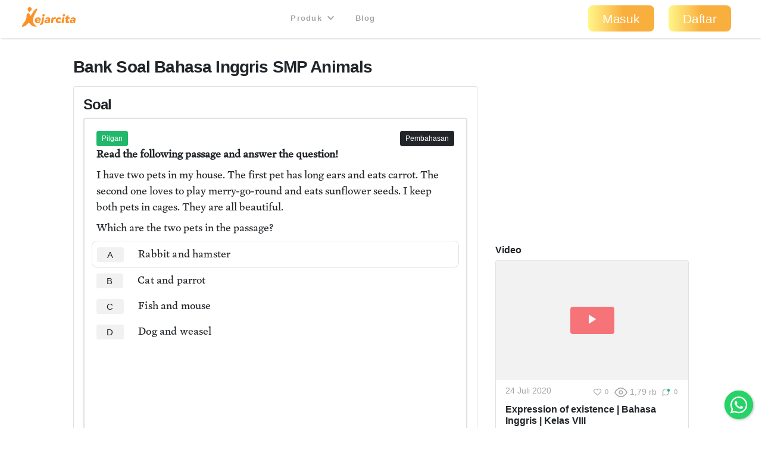

--- FILE ---
content_type: text/html; charset=utf-8
request_url: https://kejarcita.id/bank/questions/258174
body_size: 448472
content:
<!DOCTYPE html>
<html>
  <head>
    <title>kejarcita | Pendidikan Bermutu untuk Semua</title>
<meta name="description" content="Platform edutech yang menyediakan ☑️Bank latihan soal ujian online ☑️RPP merdeka belajar  ☑️Aplikasi mengajar online dan ☑️Belajar mandiri">

  <!-- Facebook Open Graph data -->
  <meta property="og:title" content="kejarcita | Pendidikan Bermutu untuk Semua" />
  <meta property="og:type" content="website" />
  <meta property="og:url" content="https://kejarcita.id/bank/questions/258174" />
  <meta property="og:image" content="https://kejarcita.id/assets/kejarcita-logo-f1eb64a79c4d97a3a5de490e87027a3ada6e3d7131d943085b2790f67dbaede1.png" />
  <meta property="og:description" content="Platform edutech yang menyediakan ☑️Bank latihan soal ujian online ☑️RPP merdeka belajar  ☑️Aplikasi mengajar online dan ☑️Belajar mandiri" />
  <meta property="og:site_name" content="kejarcita | Pendidikan Bermutu untuk Semua" />

  <!-- Twitter Card data -->
  <meta name="twitter:card" content="summary_large_image">
  <meta name="twitter:site" content="@kejarcita_id">
  <meta name="twitter:title" content="kejarcita | Pendidikan Bermutu untuk Semua">
  <meta name="twitter:description" content="Platform edutech yang menyediakan ☑️Bank latihan soal ujian online ☑️RPP merdeka belajar  ☑️Aplikasi mengajar online dan ☑️Belajar mandiri">
  <meta name="twitter:creator" content="@kejarcita_id">
  <meta name="twitter:image:src" content="https://kejarcita.id/assets/kejarcita-logo-f1eb64a79c4d97a3a5de490e87027a3ada6e3d7131d943085b2790f67dbaede1.png">

  <link rel="apple-touch-icon" sizes="180x180" href="https://kejarcita.id/assets/icons/kejarcita-apple-touch-icon-096426559a064137da96b5cc99c3d7b2fb3b7b8a31bd30d297cc240c3b8a145b.png">
  <link rel="icon" type="image/png" sizes="32x32" href="https://kejarcita.id/assets/icons/kejarcita-favicon-32x32-3a2089ae94e3a5b2134608be9de3c9d501c1c345e076ce14fa90b93bd506418f.png">
  <link rel="icon" type="image/png" sizes="16x16" href="https://kejarcita.id/assets/icons/kejarcita-favicon-16x16-57c4b2d09c29e9695e7a46c688c70eb92d0abdc007f029670b57d679b4e40ae8.png">
  <link rel="mask-icon" href="https://kejarcita.id/assets/icons/kejarcita-safari-pinned-tab-93034eed6f399abc6e6f2b59108cc59e9836bcae858830e38389ce75cd1d2e74.svg" color="#5bbad5">
  <link rel="shortcut icon" href="https://kejarcita.id/assets/icons/kejarcita-favicon-054df200fdc0436f4801619d3ae3b7afa7ff3c81d9c2dac2b79e698bd21a9d4b.ico">
  <meta name="apple-mobile-web-app-title" content="kejarcita">
  <meta name="mobile-web-app-capable" content="yes">
  <meta name="application-name" content="kejarcita">
  <link rel="manifest" href="/manifest.json" />
  <meta name="msapplication-TileColor" content="#2ecc71">
  <meta name="msapplication-config" content="https://kejarcita.id/assets/icons/kejarcita-browserconfig-187a9aa41c4e43cfd53e073429e18febea85a0391fb5757deb6a2d2d2ef14722.xml">
  <meta name="theme-color" content="#ffffff">
  <meta name="p:domain_verify" content="10d5130dd61e8c7651a9425d9975ccc2"/>

<meta name="csrf-param" content="authenticity_token" />
<meta name="csrf-token" content="tz04wWQxrKwOmYD9PVCm5B9IioqSAhdg7UZ_1nrdMcLlwrOl4AuTdc30LffxWFpET49Tf-5kun4uCbpFHbV1eA" />


<meta charset="utf-8">
<meta name="viewport" content="width=device-width, initial-scale=1, shrink-to-fit=no">

<link rel="stylesheet" href="https://kejarcita.id/assets/application-66e343e80823bd0e2473fead015fd256210a18e7eafb13ae4e6c38b55f595953.css" media="all" data-turbolinks-track="reload" />
<script src="https://kejarcita.id/assets/application-7679cbda61d9a0e0234c8f11009d399c9d29fe37d3a11b284bace46cf67b4402.js" data-turbolinks-track="reload"></script>


<script src="https://cdnjs.cloudflare.com/ajax/libs/pdf.js/2.16.105/pdf.min.js"></script>

<link rel="stylesheet" type="text/css" href="https://unpkg.com/mathlive@0.79.0/dist/mathlive-static.css">
<link rel="stylesheet" type="text/css" href="https://unpkg.com/mathlive@0.79.0/dist/mathlive-fonts.css">

  <link href="https://fonts.googleapis.com/css2?family=Montserrat:wght@500;600;700&display=swap" rel="stylesheet">

<script type="module" src="https://unpkg.com/ionicons@4.5.10-0/dist/ionicons/ionicons.esm.js"></script>
<script nomodule src="https://unpkg.com/ionicons@4.5.10-0/dist/ionicons/ionicons.js"></script>
<script src="https://apis.google.com/js/platform.js" async defer></script>
<link href="https://cdnjs.cloudflare.com/ajax/libs/font-awesome/5.15.3/css/all.min.css" rel="stylesheet">
<script src="https://cdnjs.cloudflare.com/ajax/libs/selectize.js/0.13.3/js/standalone/selectize.min.js" integrity="sha512-pF+DNRwavWMukUv/LyzDyDMn8U2uvqYQdJN0Zvilr6DDo/56xPDZdDoyPDYZRSL4aOKO/FGKXTpzDyQJ8je8Qw==" crossorigin="anonymous" referrerpolicy="no-referrer"></script>
<link rel="stylesheet" href="https://cdnjs.cloudflare.com/ajax/libs/selectize.js/0.13.3/css/selectize.bootstrap4.min.css" integrity="sha512-MMojOrCQrqLg4Iarid2YMYyZ7pzjPeXKRvhW9nZqLo6kPBBTuvNET9DBVWptAo/Q20Fy11EIHM5ig4WlIrJfQw==" crossorigin="anonymous" referrerpolicy="no-referrer" />
<link href="https://cdnjs.cloudflare.com/ajax/libs/cropperjs/1.5.13/cropper.min.css" rel="stylesheet">
<script src="https://cdnjs.cloudflare.com/ajax/libs/pdf.js/2.16.105/pdf.min.js"></script>
<script src="https://cdn.jsdelivr.net/npm/sweetalert2@11"></script>
<!-- Google Tag Manager -->
<script>(function(w,d,s,l,i){w[l]=w[l]||[];w[l].push({'gtm.start':
new Date().getTime(),event:'gtm.js'});var f=d.getElementsByTagName(s)[0],
j=d.createElement(s),dl=l!='dataLayer'?'&l='+l:'';j.async=true;j.src=
'https://www.googletagmanager.com/gtm.js?id='+i+dl;f.parentNode.insertBefore(j,f);
})(window,document,'script','dataLayer','GTM-THQCL2PG');</script>
<!-- End Google Tag Manager -->
<!-- Meta Pixel Code -->
<script>
!function(f,b,e,v,n,t,s)
{if(f.fbq)return;n=f.fbq=function(){n.callMethod?
n.callMethod.apply(n,arguments):n.queue.push(arguments)};
if(!f._fbq)f._fbq=n;n.push=n;n.loaded=!0;n.version='2.0';
n.queue=[];t=b.createElement(e);t.async=!0;
t.src=v;s=b.getElementsByTagName(e)[0];
s.parentNode.insertBefore(t,s)}(window, document,'script',
'https://connect.facebook.net/en_US/fbevents.js');
fbq('init', '3398297510439550');
fbq('track', 'PageView');
</script>
<noscript><img height="1" width="1" style="display:none"
src="https://www.facebook.com/tr?id=3398297510439550&ev=PageView&noscript=1"
/></noscript>
<!-- End Meta Pixel Code -->
<script>
  TinyMCERails.configuration.default = {
    license_key: "gpl",
    selector: ".tinymce",
    cache_suffix: "?v=6.8.6.1",
    menubar: false,
    height: 320,
    relative_urls: false,
    remove_script_host: false,
    verify_html: false,
    convert_urls: false,
    document_base_url: 'https://kejarcita.id/'
  };
</script>



  </head>

  <body id="posts-show" class="body-public">



      <nav class="navbar sticky-top navbar-expand-lg navbar-light px-0 px-md-4">
  <div class="container-fluid" style="padding-left:0;padding-right:0;">
      <ul class="navbar-brand navbar-nav d-flex justify-content-between navbar-100 align-items-center">
        <li class="nav-item" style="font-size:1.8rem;">
          <!-- <a class="nav-link px-2" href="/">
            kejarcita
          </a> -->
            <a class="nav-link" href="/" style="padding:0.3rem 0.5rem 0.7rem 0.3rem;">
              <svg xmlns="http://www.w3.org/2000/svg" viewBox="0 0 149.43 186.81" class="d-none d-md-block d-xl-none mx-auto kejarcita-logo"><title>kejarcita-icon</title><g id="Layer_2" data-name="Layer 2"><g id="Layer_1-2" data-name="Layer 1"><path d="M129.23,185.13c-16.65.32-31.12-6.54-43.26-18.88-4.44-4.51-8.94-9-13.55-13.31-5.56-5.21-8.73-5.14-14,.18-4.94,5-9.78,10-14.64,15C34,178.23,22,183.91,8.42,186.46c-6.8,1.27-9-.87-8.29-7.71.63-5.82,3.86-10.55,7-15.3,7.75-11.84,17.25-22.48,24.19-34.87C40,113,45,96.48,44.16,78.46a34.8,34.8,0,0,1,2-14.25c2.73-7,8.62-10.73,15.59-9.82C70.13,55.48,75,60.18,75.87,68c.42,3.63,0,7.34,1.12,10.91.41,1.27.59,2.73,2.05,3.19,1.75.54,2.88-.7,3.74-1.9,3.68-5.15,7.28-10.36,10.88-15.56,9-13,17.86-26.12,27-39,5.61-7.9,12.4-14.45,22.65-15.85,6.61-.9,7.12-.3,5,5.82-6.09,17.38-15.62,33.08-24.08,49.3-8.67,16.63-15.64,33.76-17.61,52.69-2.58,24.73,9,47.67,30.55,59.44,2.12,1.16,5.24,2,4.53,5.11s-4,3.11-6.6,3.29A49.51,49.51,0,0,1,129.23,185.13Z"></path><path d="M94.29,17.93a19.65,19.65,0,0,1-9,18.24c-3.67,2.36-6.77,3.28-8.75,7.54a5.13,5.13,0,0,1-4.65,3l-2.33,0a5.93,5.93,0,0,1-6-5.87V39.71a8.31,8.31,0,0,0-2.5-5.92A19.64,19.64,0,1,1,94.29,17.93Z"></path></g></g></svg>

              <svg xmlns="http://www.w3.org/2000/svg" viewBox="0 0 521.28 191.82" class="d-md-none d-xl-block mx-auto kejarcita-logo"><title>kejarcita-logo</title><g id="Layer_2" data-name="Layer 2"><g id="Layer_1-2" data-name="Layer 1"><path d="M130.06,190.34c-17.53.12-32-6.8-44.12-19.12-4.44-4.51-8.93-9-13.54-13.31-5.54-5.19-8.7-5.12-14,.21-5.06,5.08-10,10.28-15,15.4-9.65,9.88-21.57,15.42-35,17.94-6.82,1.28-9-.8-8.31-7.66.58-5.65,3.56-10.35,6.69-14.86,5.4-7.8,11-15.47,16.56-23.15,13.7-18.86,21.82-39.52,20.78-63.23a32.8,32.8,0,0,1,2.18-13.71c2.68-6.72,8.58-10.32,15.34-9.49C70,60.39,75,65.12,75.86,72.89c.45,3.79,0,7.68,1.23,11.39s2.81,4.15,5.54,1.17a34,34,0,0,0,2.66-3.62q16.29-23.65,32.56-47.32c4.37-6.36,9.2-12.26,15.72-16.57a38.7,38.7,0,0,1,4.24-2.62c2.91-1.42,6.17-2.57,8.94-.3,2.95,2.41,1.86,5.79.72,8.77-4.5,11.85-10.71,22.88-16.73,34-9,16.54-17.9,33.08-22,51.69-4.82,21.92-2.9,42.4,12.5,60.07a56.2,56.2,0,0,0,16.93,13c1.92,1,4.25,2.06,3.57,4.71-.61,2.43-3,2.95-5.22,3S132.21,190.34,130.06,190.34Z"></path><path d="M93.89,17.93a19.62,19.62,0,0,1-9,18.24c-3.67,2.36-6.78,3.28-8.75,7.54a5.16,5.16,0,0,1-4.66,3l-2.32,0a5.92,5.92,0,0,1-6-5.87V39.71a8.28,8.28,0,0,0-2.51-5.92A19.64,19.64,0,1,1,93.89,17.93Z"></path><path d="M182.12,126.6c-.77,5.27-2.64,6-6.15,6H142.61c-.33,6.91,4.83,10.64,11.85,10.64a17.74,17.74,0,0,0,11.2-3.84c3.07-2.19,4.71-1.53,5.92,0l3.51,4.61c1.87,2.31.88,3.84-.88,5.71-5.37,5.37-13.6,7.57-22.05,7.57-16.46,0-28.21-10.43-28.21-26a30.67,30.67,0,0,1,16.79-27.54,35.06,35.06,0,0,1,16.68-4.17C174.32,99.61,184.42,111.35,182.12,126.6ZM163.68,122a10,10,0,0,0-2-5.92,7.67,7.67,0,0,0-6.36-3A11.16,11.16,0,0,0,148,116a14.84,14.84,0,0,0-3.52,6Z"></path><path d="M177.61,174l-2.41-6.91c-1.1-3,.11-5.6,3.29-7.14,7.24-4,7.79-6.25,10-18.43l6.36-35.89a6.09,6.09,0,0,1,6.15-5.16h9.65c3.19,0,4.83,1.87,4.28,5.16l-6.69,37.2c-3.4,18.55-6.26,25.35-23.71,33C181.23,177.3,178.71,177,177.61,174Zm19.86-92.4a13.24,13.24,0,0,1,13.28-13.17A10.59,10.59,0,0,1,221.18,79,13.23,13.23,0,0,1,207.79,92,10.47,10.47,0,0,1,197.47,81.61Z"></path><path d="M273.74,123.31l-4.83,27.44a6,6,0,0,1-6.25,5.15h-3.84c-3.08,0-4.72-1.64-4.28-4.17l.33-1.75c-5.27,4.39-11.86,7.35-18.44,7.35-11.41,0-19.21-6.47-19.21-15.91,0-12.18,10.54-20.3,26.23-20.3a35,35,0,0,1,12,2.19l.44-1.65a6.38,6.38,0,0,0-1.2-5.81c-1.32-1.43-3.74-2.09-6.7-2.09a25.08,25.08,0,0,0-12.07,3c-2.63,1.31-4.83,1-6-2.09l-1-2.74c-1.54-3.62,0-5.6,2.63-7a46.08,46.08,0,0,1,20.3-5.26c7.14,0,14.38,1.75,18.66,6.58C273.63,110,275.17,115.52,273.74,123.31ZM254,134.5a20.88,20.88,0,0,0-8.67-2.19c-5.38,0-9.11,2.52-9.11,6.8,0,3.51,2.74,6.15,7,6.15,5.16,0,9.55-3.73,10-6.15Z"></path><path d="M330.69,105.64l-3.95,8.78c-1.54,3.51-3.73,3.73-5.27,3.07a18.31,18.31,0,0,0-5.92-1.2,10.69,10.69,0,0,0-6.92,2.3c-2.19,1.65-3.18,4.06-3.84,7.13l-4.39,25a5.87,5.87,0,0,1-6.14,5.15h-9.55c-3.18,0-4.83-1.86-4.28-5.15l8-45.11a6,6,0,0,1,6.15-5.16h6.14c3.08,0,4.72,1.87,4.17,5.16l-.44,2.31a24.51,24.51,0,0,1,5.93-5.27,18.29,18.29,0,0,1,10.21-3.07,25.59,25.59,0,0,1,8,1.2C330.25,101.47,332.12,102.46,330.69,105.64Z"></path><path d="M328.16,130.77A30,30,0,0,1,339.47,107,34,34,0,0,1,361,99.61c9,0,17,4,21,9.1,1.75,2.31,1.1,3.85-1,5.71l-6.69,5.49c-1.65,1.31-3.3,1.86-5.71-.22a12.28,12.28,0,0,0-8.34-3.18,12,12,0,0,0-8.67,3.51,14,14,0,0,0-3.73,9.65c0,6.48,3.95,10.87,10.42,10.87a13.89,13.89,0,0,0,8-2.52c3-2.2,4.72-1.65,5.93,0l4.61,6c1.87,2.42,1,3.95-.88,5.82-5.16,4.83-11.41,7.46-20.63,7.46C339.58,157.33,328.16,146.47,328.16,130.77Z"></path><path d="M384.79,150.75l8-45.11a5.85,5.85,0,0,1,6-5.16h9.77c3.07,0,4.72,1.87,4.06,5.16l-8,45.11a5.7,5.7,0,0,1-6,5.15H389C385.77,155.9,384.13,154,384.79,150.75Zm10.42-69.14a13.24,13.24,0,0,1,13.28-13.17A10.59,10.59,0,0,1,418.92,79,13.23,13.23,0,0,1,405.53,92,10.47,10.47,0,0,1,395.21,81.61Z"></path><path d="M464.23,105.64l-.76,4.06a5.89,5.89,0,0,1-6.15,5.16h-10.2l-3.3,18.66c-1,5,1.21,7,4.39,7a10,10,0,0,0,4.61-1.54c3-1.75,4.06-.44,4.61,1.65l1.87,7.68c.76,2.63-1.32,3.95-3.08,5-3.73,2.52-10.31,4-15.47,4-11,0-19.75-6.26-17-21.62l3.73-20.85h-4.61c-3.29,0-4.94-1.87-4.28-5.16l.66-4.06a6,6,0,0,1,6.15-5.16h4.72L432.3,88c.66-3.18,2.74-4.5,6.15-5.15L448,81.06c3.51-.55,4.83,2,4.28,5.16l-2.52,14.26h10.31C463.14,100.48,464.89,102.35,464.23,105.64Z"></path><path d="M520.75,123.31l-4.83,27.44a6,6,0,0,1-6.26,5.15h-3.84c-3.07,0-4.72-1.64-4.28-4.17l.33-1.75c-5.27,4.39-11.85,7.35-18.44,7.35-11.41,0-19.2-6.47-19.2-15.91,0-12.18,10.54-20.3,26.23-20.3a35,35,0,0,1,12,2.19l.44-1.65a6.35,6.35,0,0,0-1.21-5.81c-1.32-1.43-3.73-2.09-6.69-2.09a25.08,25.08,0,0,0-12.07,3c-2.64,1.31-4.83,1-6-2.09l-1-2.74c-1.53-3.62,0-5.6,2.64-7a46,46,0,0,1,20.3-5.26c7.13,0,14.37,1.75,18.65,6.58C520.64,110,522.17,115.52,520.75,123.31ZM501,134.5a20.79,20.79,0,0,0-8.67-2.19c-5.37,0-9.1,2.52-9.1,6.8,0,3.51,2.74,6.15,7,6.15,5.16,0,9.55-3.73,10-6.15Z"></path></g></g></svg>

            </a>
        </li>



      </ul>

    <button class="navbar-toggler" type="button" data-toggle="collapse" data-target="#navbarSupportedContent" aria-controls="navbarSupportedContent" aria-expanded="false" aria-label="Toggle navigation">
      <span class="navbar-toggler-icon"></span>
    </button>

    <div class="collapse navbar-collapse" id="navbarSupportedContent">
    <ul class="navbar-nav mx-auto text-center">

        <li class="nav-item px-1">
          <div class="dropdown">
            <button class="btn btn-link dropdown-toggle mb-4 mb-md-1 text-capitalize text-muted " type="button" data-toggle="dropdown" aria-expanded="false" style= "font-size:0.8rem">
              Produk
              <i class="fas fa-chevron-down ml-1"></i>
            </button>
            <div class="dropdown-menu" style="z-index: 9999 !important;">
              <a class="dropdown-item " href="/gurucita">Pelatihan</a>
              <a class="dropdown-item " href="/lms">Learning Management System</a>
              <a class="dropdown-item " href="/citaliterasi">CitaLiterasi</a>
              <a class="dropdown-item " href="/path">P.A.T.H</a>
              <a class="dropdown-item " href="/tka">Kejar TKA</a>
            </div>
          </div>
        </li>
        <li class="nav-item px-1">
          <a class="btn btn-link mb-4 mb-md-1 text-capitalize text-muted" target="_blank" href="https://blog.kejarcita.id">Blog</a>
        </li>

      </ul>
      <ul class="navbar-nav pb-2 pb-md-0">
            <li class="nav-item text-center px-1">
              <a class="btn btn-lg px-4 mb-4 mb-md-1 rounded-pill text-capitalize" href="/users/sign_in">Masuk</a>
            </li>
            <li class="nav-item text-center px-1 mr-md-3">
            <a class="btn btn-lg px-4 mb-4 mb-md-1 rounded-pill text-capitalize" href="/users/sign_up">Daftar</a>
            </li>
      </ul>
    </div>
  </div>
  </nav>


      <div class="row no-gutters" style="position:relative;">

          <main role="main" class="col-xl-10 offset-xl-1 py-3">
            <div class="p-3 px-3" id="post-container" data-id="258174">

  






<h1 class="h3 mb-3">
  Bank Soal
  Bahasa Inggris
  SMP
  Animals

</h1>

<div class="row">

    <div class="col-md-8">
      <div class="card p-3">
        <h2 class="h4">
          Soal
        </h2>

  <div class="card mb-2 border-thick">

      <div class="row card-body">
      <div class="col-6 d-none">
      </div>

      <div class="col-6 text-left">
          <span class="badge badge-status badge-success">
            Pilgan
          </span>

        <div id="post-actions-258174" class="d-inline-block my-1">

        </div>

      </div>

        <div class="col-6 text-right">
            <span class="badge badge-status text-white btn-dark" data-toggle="collapse" type="button" data-target="#post-explanation-258174" aria-expanded="false" aria-controls="#post-explanation-258174">
              Pembahasan
            </span>
        </div>


      <div class="message-box col-12">


            <div class="post-description-full disable-user-select">
                    <p><strong>Read the following passage and answer the question!</strong></p><p>I have two pets in my house. The first pet has long ears and eats carrot. The second one loves to play merry-go-round and eats sunflower seeds. I keep both pets in cages. They are all beautiful.</p><p>Which are the two pets in the passage?</p>
            </div>

              <div id="post-alternatives" class="post-alternatives-full mb-2">
                    <div class="mb-3">
                          <div class="media p-2 border rounded" style="margin-left:-0.5rem;margin-right:-0.5rem;">
                            <h5 class="mb-0 mr-2 text-weight-normal">
                                <a rel="nofollow" class="alternative btn btn-sm font-weight-normal mr-3 px-3 py-1 btn-light" data-id="1122614" data-remote="true" data-method="post" href="/bank/questions/258174/parts/1122614/select">A</a>
                            </h5>
                            <div class="media-body disable-user-select">
                                  <p>Rabbit and hamster</p>
                            </div>
                          </div>
                          <div class="media p-2" style="margin-left:-0.5rem;margin-right:-0.5rem;">
                            <h5 class="mb-0 mr-2 text-weight-normal">
                                <a rel="nofollow" class="alternative btn btn-sm font-weight-normal mr-3 px-3 py-1 btn-light" data-id="1122615" data-remote="true" data-method="post" href="/bank/questions/258174/parts/1122615/select">B</a>
                            </h5>
                            <div class="media-body disable-user-select">
                                  <p>Cat and parrot</p>
                            </div>
                          </div>
                          <div class="media p-2" style="margin-left:-0.5rem;margin-right:-0.5rem;">
                            <h5 class="mb-0 mr-2 text-weight-normal">
                                <a rel="nofollow" class="alternative btn btn-sm font-weight-normal mr-3 px-3 py-1 btn-light" data-id="1122616" data-remote="true" data-method="post" href="/bank/questions/258174/parts/1122616/select">C</a>
                            </h5>
                            <div class="media-body disable-user-select">
                                  <p>Fish and mouse</p>
                            </div>
                          </div>
                          <div class="media p-2" style="margin-left:-0.5rem;margin-right:-0.5rem;">
                            <h5 class="mb-0 mr-2 text-weight-normal">
                                <a rel="nofollow" class="alternative btn btn-sm font-weight-normal mr-3 px-3 py-1 btn-light" data-id="1122617" data-remote="true" data-method="post" href="/bank/questions/258174/parts/1122617/select">D</a>
                            </h5>
                            <div class="media-body disable-user-select">
                                  <p>Dog and weasel</p>
                            </div>
                          </div>
                    </div>



                <!-- Fill-in-Blank Question Type -->

                  <div class="m-3">
                      <!-- Quiz Question Banner -->
                      <script async src="https://pagead2.googlesyndication.com/pagead/js/adsbygoogle.js"></script>
                      <ins class="adsbygoogle"
                            style="display:inline-block;width:100%;height:90px"
                            data-ad-client="ca-pub-4875339972925852"
                            data-ad-slot="6892933992"></ins>
                      <script>
                            (adsbygoogle = window.adsbygoogle || []).push({});
                      </script>
                  </div>

                  <div class="post-explanation-full mt-3 collapse" id="post-explanation-258174">
                        <div class="card mb-3">
                          <div class="card-body">
                            <h6 class="card-title text-uppercase">Pembahasan:</h6>
                            <div class="post-explanation">
                              <p>Jika diterjemahkan, bacaan dan pertanyaannya menjadi berbunyi seperti ini dalam bahasa Indonesianya:</p><p><em>Aku punya dua hewan piaraan di rumahku. Hewan piaraan yang pertama bertelinga panjang dan makan wortel. Yang kedua suka bermain komidi putar dan makan biji bunga matahari. Aku menaruh kedua hewan piaraan dalam kerangkeng. Mereka semua cantik. </em></p><p><em>Apa dua hewan yang dimaksud pada bacaan?</em></p><p>Pilihan jawaban diterjemahkan sebagai berikut:</p><ul><li><em>Kelinci dan hamster </em>("<em>Rabbit and hamster</em>")</li><li><em>Kucing dan burung kakatua </em>("<em>Cat and parrot</em>")</li><li><em>Ikan dan tikus </em>("<em>Fish and mouse</em>")</li><li><em>Anjing dan rubah </em>("<em>Dog and weasel</em>")</li></ul><p>Dari pilihan jawaban yang ada, setidaknya kita dapat yakin salah satu "<em>pets</em>" ("hewan piaraan") adalah hamster. Hamster adalah yang, "<em>loves to play merry-go-round and eats sunflower seeds</em>" ("suka bermain komidi putar dan makan biji bunga matahari").</p><p>Satu lagi hewan piaraan memiliki ciri, "<em>has long ears and eats carrot</em>" ("bertelinga panjang dan makan wortel"). Ini adalah kelinci ("<em>rabbit</em>").</p><p>Karena itu, jawaban yang benar untuk menjawab soal ini adalah kelinci dan hamster (<strong>rabbit and hamster</strong>).</p>
                            </div>
                          </div>
                        </div>
                  </div>
                    <script>
                      $('#post-explanation-258174').on('shown.bs.collapse', (event) => {
                        $([document.documentElement, document.body]).animate({
                          scrollTop: $(event.target).offset().top - $('.navbar').outerHeight()
                        }, 500);
                      });
                    </script>
              </div>
      </div>

      <div class="col-12">
        <div class="mb-3 topic-list">
        </div>


      </div>
    </div>
    </div>
  </div><!-- card -->

  </div>
  <div class="col-md-4">
    <div class="mb-3">
        <script async src="https://pagead2.googlesyndication.com/pagead/js/adsbygoogle.js"></script>
        <!-- Quiz Question Vertical Banner -->
        <ins class="adsbygoogle"
            style="display:block"
            data-ad-client="ca-pub-4875339972925852"
            data-ad-slot="5960899427"
            data-ad-format="auto"
            data-full-width-responsive="true"></ins>
        <script>
            (adsbygoogle = window.adsbygoogle || []).push({});
        </script>
    </div>
        <div class="mb-3">
          <h6>Video</h6>
            <div class="custom-card h-100">
  <div
    class="custom-card-header"
  >
        <a data-remote="true" href="/materials/102574">          <div
            class="card-img-top bg-img loading-box"
            style="background-image: url('https://img.youtube.com/vi/waGeKWm8hFk/hqdefault.jpg')"
          >
          </div>
</a>
      <div class="card-img-top-action">
          <a class="btn btn-danger px-4 py-1 m-0 align-middle" data-remote="true" href="/materials/102574">
            <ion-icon name="ios-play" class="h4 mb-0 pt-1"></ion-icon>
</a>      </div>
  </div>
  <div class="custom-card-body">
    <div class="custom-card-body-header">
      <div class="small text-muted">
        24 Juli 2020
      </div>
      <div id="buttons-102574" class="d-flex align-items-start justify-content-end">
        <div class="w-100 h-100 loading-box"></div>
      </div>
      <script>
        $.ajax({
          url: '/materials/102574/buttons',
          timeout: 5000,
          success: (html) => $('#buttons-102574').html(html),
          error: () => $('#buttons-102574').empty()
        });
      </script>
    </div>
    <h6>
        Expression of existence | Bahasa Inggris | Kelas VIII
    </h6>
  </div>
</div>

        </div>
        <div class="mb-3" >
          <div class="border-primary rounded p-2">
            <a href="/premium#student">
              <span class="badge badge-primary">&#x2714;</span> Ingin tanya tutor?
              <img class="d-inline-block" style="width:20px;height:20px" src="https://kejarcita.id/assets/crown-jewel-5ba7c91e5e214e5bc64e243020f061ca7da1702383aa6cb4436fe1defdcbbe04.png" />
            </a><br>
            <a href="/qna/questions">
              <span class="badge badge-primary">&#x2714;</span> Cek sampel tanya jawab
            </a><br>
          </div>
        </div>

        <div class="mb-3">
          <h6>Rangkuman</h6>
            <div class="custom-card h-100">
  <div
    class="custom-card-header"
      data-toggle="tooltip"
      data-placement="top"
      title="Upgrade Premium untuk melihat materi premium"
  >
                <div
            class="card-img-top bg-img loading-box"
            style="background-image: url('https://kejarcita.id/assets/document-3ba27b4f440a47b29a7111bea366fdf63521cbcd1371dbb145ec73f1eb9097c6.png')"
          >
          </div>

      <img class="card-top-right-icon" src="https://kejarcita.id/assets/crown-jewel-5ba7c91e5e214e5bc64e243020f061ca7da1702383aa6cb4436fe1defdcbbe04.png" />
  </div>
  <div class="custom-card-body">
    <div class="custom-card-body-header">
      <div class="small text-muted">
        14 Oktober 2020
      </div>
      <div id="buttons-148521" class="d-flex align-items-start justify-content-end">
        <div class="w-100 h-100 loading-box"></div>
      </div>
      <script>
        $.ajax({
          url: '/materials/148521/buttons',
          timeout: 5000,
          success: (html) => $('#buttons-148521').html(html),
          error: () => $('#buttons-148521').empty()
        });
      </script>
    </div>
    <h6>
        Bab 2 | Singular &amp; Plural Nouns | Bahasa Inggris | Kelas 7
    </h6>
  </div>
</div>

        </div>
    <div class="mb-3">
      <h6>Selengkapnya</h6>
      <a class="see-materials-btn btn btn-primary w-100" href="/materials">
            <div class="see-materials-text">
              Lihat Semua Rangkuman dan Materi
            </div>
            <img class="kids" src="https://kejarcita.id/assets/quizzes/flying-kids-87218618b8b9ceb4ee20d270036226b92d0069217beeb36299a1d8d3c9092d27.png" />
            <img class="kids-bg" src="https://kejarcita.id/assets/quizzes/flying-kids-bg-82835f55daf4e1f01eb5ba7a1452700be839b638bb6be4ba4480a94a2a072494.png" />
            <img class="arrow-right" src="https://kejarcita.id/assets/quizzes/arrow-right-6eabf14b802a16b13ad826513b4d1b38f49f1cd2009611907bc6a94f3cbf2df5.png" />
</a>    </div>
  </div>
</div>





<div class="row my-3">
  <div class="col-md-6 mb-3">
    <div class="bg-primary-light p-3 text-center border-primary rounded h-100">
      <h4>Siswa</h4>
      <p>Ingin latihan soal, nonton, atau unduh materi belajar lebih banyak?</p>
      <a class="btn btn-primary" href="/users/sign_up">Buat Akun Gratis</a>
    </div>
  </div>
  <div class="col-md-6 mb-3">
    <div class="bg-success-light p-3 text-center border-success rounded h-100">
      <h4>Guru</h4>
      <p>Ingin akses bank soal, nonton, atau unduh materi belajar lebih banyak?</p>
      <a class="btn btn-success" href="/users/sign_up">Buat Akun Gratis</a>
    </div>
  </div>
</div>


<div class="m-3">
    <!-- Quiz Question Banner -->
    <script async src="https://pagead2.googlesyndication.com/pagead/js/adsbygoogle.js"></script>
    <ins class="adsbygoogle"
          style="display:inline-block;width:100%;height:90px"
          data-ad-client="ca-pub-4875339972925852"
          data-ad-slot="6892933992"></ins>
    <script>
          (adsbygoogle = window.adsbygoogle || []).push({});
    </script>
</div>



<h2 class="h4 mb-3">Soal Populer Hari Ini</h1>

<div class="row mb-3">
  <div class="col-md-8">
      <div class="popular-posts-list">
                  <div class="card w-100 mb-3">
          <div class="card-body">
            <p>Ayah membawa 4 keranjang jeruk yang masing-masing berisi 50 buah. Jeruk tersebut akan dibagikan kepada 3 orang tetangga dengan jumlah masing-masing 35 buah, 60 buah dan 70 buah. Sisa jeruk ayah adalah ... buah</p>
            <div class="topic-list">
                <span class="badge badge-danger">
                  Matematika
                </span>
              <span class="badge badge-dark">
                <span class="translation_missing" title="translation missing: id.shared.popular_quizzes.level">Level</span> 6
              </span>
                <span class="badge badge-success">Bilangan</span>
                <span class="badge badge-info">Operasi Hitung Bilangan Bulat dan Pecahan</span>
              <span class="badge badge-secondary">Operasi Hitung Bilangan Bulat</span>
            </div>
          </div>
          <div class="card-footer bg-primary-light text-right">
            <a class="btn p-0 text-primary text-capitalize" role="button" href="/quiz/questions/253393">Lihat selengkapnya</a>
          </div>
        </div>
        <div class="card w-100 mb-3">
          <div class="card-body">
            <p><strong>Choose the right picture.</strong></p><p><img src="https://image.freepik.com/free-vector/three-children-are-discussing-school-assignment_146168-30.jpg" alt="Premium Vector | Three children are discussing a school assignment." width="311"></p><p>Tom went to the Samarinda by plane.</p><p>Merry visited her grandparents by bus.</p><p>Louis went traveling by train.</p><p>Tom, Merry, and Louis didn't use ... as their transportation.</p>
            <div class="topic-list">
                <span class="badge badge-danger">
                  Bahasa Inggris
                </span>
              <span class="badge badge-dark">
                <span class="translation_missing" title="translation missing: id.shared.popular_quizzes.level">Level</span> 6
              </span>
                <span class="badge badge-success">Bahasa Inggris</span>
                <span class="badge badge-info">Past Holidays</span>
              <span class="badge badge-secondary">Vocabulary: Places for Holidays and Vehicles</span>
            </div>
          </div>
          <div class="card-footer bg-primary-light text-right">
            <a class="btn p-0 text-primary text-capitalize" role="button" href="/quiz/questions/257230">Lihat selengkapnya</a>
          </div>
        </div>
        <div class="card w-100 mb-3">
          <div class="card-body">
            <p class="ql-align-justify"><span style="color: black;">Negara yang </span><strong style="color: black;"><em>tidak</em></strong><span style="color: black;"> termasuk kubu Sekutu adalah ….</span></p>
            <div class="topic-list">
                <span class="badge badge-danger">
                  Bahasa Indonesia
                </span>
              <span class="badge badge-dark">
                <span class="translation_missing" title="translation missing: id.shared.popular_quizzes.level">Level</span> 6
              </span>
                <span class="badge badge-success">Membaca</span>
                <span class="badge badge-info">Buku Sejarah</span>
              <span class="badge badge-secondary">Menggali Informasi (5W+1H)</span>
            </div>
          </div>
          <div class="card-footer bg-primary-light text-right">
            <a class="btn p-0 text-primary text-capitalize" role="button" href="/quiz/questions/275598">Lihat selengkapnya</a>
          </div>
        </div>
          <div class="m-3">
              <!-- Quiz Question Banner -->
              <script async src="https://pagead2.googlesyndication.com/pagead/js/adsbygoogle.js"></script>
              <ins class="adsbygoogle"
                    style="display:inline-block;width:100%;height:90px"
                    data-ad-client="ca-pub-4875339972925852"
                    data-ad-slot="6892933992"></ins>
              <script>
                    (adsbygoogle = window.adsbygoogle || []).push({});
              </script>
          </div>
        <div class="card w-100 mb-3">
          <div class="card-body">
            <p>Prisma segitiga ABC.DEF mempunyai tinggi 20 cm. Jika segitiga tersebut mempunyai alas 18 cm dan tinggi 15 cm, maka volume prisma ABC.DEF adalah ... cm<sup>3</sup></p>
            <div class="topic-list">
                <span class="badge badge-danger">
                  Matematika
                </span>
              <span class="badge badge-dark">
                <span class="translation_missing" title="translation missing: id.shared.popular_quizzes.level">Level</span> 6
              </span>
                <span class="badge badge-success">Geometri</span>
                <span class="badge badge-info">Bangun Ruang</span>
              <span class="badge badge-secondary">Volume dan Luas Permukaan Bangun Ruang</span>
            </div>
          </div>
          <div class="card-footer bg-primary-light text-right">
            <a class="btn p-0 text-primary text-capitalize" role="button" href="/quiz/questions/253549">Lihat selengkapnya</a>
          </div>
        </div>
        <div class="card w-100 mb-3">
          <div class="card-body">
            <p><img src="[data-uri]" width="446" style=""></p>
<p>Ibu membeli sebuah caping dari pasar. Caping tersebut berbentuk kerucut tanpa alas seperti gambar di atas. Luas permukaan caping tersebut adalah ... cm<sup>2 </sup>( Gunakan <span class="ql-formula" data-value="\pi">﻿<span contenteditable="false"><span class="katex"><span class="katex-html" aria-hidden="true"><span class="base"><span class="strut" style="height: 0.43056em; vertical-align: 0em;"></span><span class="mord mathdefault" style="margin-right: 0.03588em;">π</span></span></span></span></span>﻿</span> = 3,14 )</p>
            <div class="topic-list">
                <span class="badge badge-danger">
                  Matematika
                </span>
              <span class="badge badge-dark">
                <span class="translation_missing" title="translation missing: id.shared.popular_quizzes.level">Level</span> 6
              </span>
                <span class="badge badge-success">Geometri</span>
                <span class="badge badge-info">Bangun Ruang</span>
              <span class="badge badge-secondary">Volume dan Luas Permukaan Bangun Ruang</span>
            </div>
          </div>
          <div class="card-footer bg-primary-light text-right">
            <a class="btn p-0 text-primary text-capitalize" role="button" href="/quiz/questions/301250">Lihat selengkapnya</a>
          </div>
        </div>
        <div class="card w-100 mb-3">
          <div class="card-body">
            <p>Hasil dari <span class="ql-formula" data-value="-7\times12" contenteditable="false"><span class="katex"><span class="katex-html" aria-hidden="true"><span class="base"><span class="strut" style="height: 0.72777em; vertical-align: -0.08333em;"></span><span class="mord">−</span><span class="mord">7</span><span class="mspace" style="margin-right: 0.222222em;"></span><span class="mbin">×</span><span class="mspace" style="margin-right: 0.222222em;"></span></span><span class="base"><span class="strut" style="height: 0.64444em; vertical-align: 0em;"></span><span class="mord">1</span><span class="mord">2</span></span></span></span></span> berupa ...</p>
            <div class="topic-list">
                <span class="badge badge-danger">
                  Matematika
                </span>
              <span class="badge badge-dark">
                <span class="translation_missing" title="translation missing: id.shared.popular_quizzes.level">Level</span> 6
              </span>
                <span class="badge badge-success">Bilangan</span>
                <span class="badge badge-info">Operasi Hitung Bilangan Bulat dan Pecahan</span>
              <span class="badge badge-secondary">Operasi Hitung Bilangan Bulat</span>
            </div>
          </div>
          <div class="card-footer bg-primary-light text-right">
            <a class="btn p-0 text-primary text-capitalize" role="button" href="/quiz/questions/253438">Lihat selengkapnya</a>
          </div>
        </div>
          <div class="m-3">
              <!-- Quiz Question Banner -->
              <script async src="https://pagead2.googlesyndication.com/pagead/js/adsbygoogle.js"></script>
              <ins class="adsbygoogle"
                    style="display:inline-block;width:100%;height:90px"
                    data-ad-client="ca-pub-4875339972925852"
                    data-ad-slot="6892933992"></ins>
              <script>
                    (adsbygoogle = window.adsbygoogle || []).push({});
              </script>
          </div>
        <div class="card w-100 mb-3">
          <div class="card-body">
            <p>Berikut ini adalah kemampuan yang harus dimiliki seorang dalang, <strong><em>kecuali</em></strong> ….</p>
            <div class="topic-list">
                <span class="badge badge-danger">
                  Bahasa Indonesia
                </span>
              <span class="badge badge-dark">
                <span class="translation_missing" title="translation missing: id.shared.popular_quizzes.level">Level</span> 6
              </span>
                <span class="badge badge-success">Menulis</span>
                <span class="badge badge-info">Teks Laporan Hasil Pengamatan</span>
              <span class="badge badge-secondary">Menyajikan Informasi</span>
            </div>
          </div>
          <div class="card-footer bg-primary-light text-right">
            <a class="btn p-0 text-primary text-capitalize" role="button" href="/quiz/questions/275356">Lihat selengkapnya</a>
          </div>
        </div>
        <div class="card w-100 mb-3">
          <div class="card-body">
            <p>Seorang peternak memiliki ayam buras 150 ekor. Setiap ekor ayam menghasilkan telur rata-rata 6 butir per minggu. Telur yang rusak ada 25 butir dan tidak dapat dijual. Harga setiap butir telur Rp1.300,00. Hasil penjualan telur selama seminggu adalah ...</p>
          </div>
          <div class="card-footer bg-primary-light text-right">
            <a class="btn p-0 text-primary text-capitalize" role="button" href="/quiz/questions/301230">Lihat selengkapnya</a>
          </div>
        </div>
        <div class="card w-100 mb-3">
          <div class="card-body">
            <ol><li>Pendahuluan</li><li>Kop instansi</li><li>Isi</li><li>Penutup</li></ol><p>Yang merupakan kerangka pidato adalah ....</p>
            <div class="topic-list">
                <span class="badge badge-danger">
                  Bahasa Indonesia
                </span>
              <span class="badge badge-dark">
                <span class="translation_missing" title="translation missing: id.shared.popular_quizzes.level">Level</span> 6
              </span>
                <span class="badge badge-success">Membaca</span>
                <span class="badge badge-info">Teks Pidato</span>
              <span class="badge badge-secondary">Menulis Teks Pidato</span>
            </div>
          </div>
          <div class="card-footer bg-primary-light text-right">
            <a class="btn p-0 text-primary text-capitalize" role="button" href="/quiz/questions/275102">Lihat selengkapnya</a>
          </div>
        </div>
          <div class="m-3">
              <!-- Quiz Question Banner -->
              <script async src="https://pagead2.googlesyndication.com/pagead/js/adsbygoogle.js"></script>
              <ins class="adsbygoogle"
                    style="display:inline-block;width:100%;height:90px"
                    data-ad-client="ca-pub-4875339972925852"
                    data-ad-slot="6892933992"></ins>
              <script>
                    (adsbygoogle = window.adsbygoogle || []).push({});
              </script>
          </div>
        <div class="card w-100 mb-3">
          <div class="card-body">
            <p>Perhatikan ciri-ciri pubertas berikut!</p><ol><li>Tumbuh rambut kumis</li><li>Tumbuh jakun</li><li>Suara menjadi lebih berat</li></ol><p>Ciri-ciri di atas dialami oleh ....</p>
            <div class="topic-list">
                <span class="badge badge-danger">
                  IPA
                </span>
              <span class="badge badge-dark">
                <span class="translation_missing" title="translation missing: id.shared.popular_quizzes.level">Level</span> 6
              </span>
                <span class="badge badge-success">Biologi</span>
                <span class="badge badge-info">Perkembangbiakan Makhluk Hidup</span>
              <span class="badge badge-secondary">Pubertas pada Manusia</span>
            </div>
          </div>
          <div class="card-footer bg-primary-light text-right">
            <a class="btn p-0 text-primary text-capitalize" role="button" href="/quiz/questions/262190">Lihat selengkapnya</a>
          </div>
        </div>


      </div>
  </div>
  <div class="col-md-4">
    <div class="mb-3" >
      <div class="border-primary rounded p-2">
        <a href="/premium#student">
          <span class="badge badge-primary">&#x2714;</span> Ingin soal latihan HOTS?
          <img class="d-inline-block" style="width:20px;height:20px" src="https://kejarcita.id/assets/crown-jewel-5ba7c91e5e214e5bc64e243020f061ca7da1702383aa6cb4436fe1defdcbbe04.png" />
        </a><br>
        <a href="/hots">
          <span class="badge badge-primary">&#x2714;</span> Cek sampel soal HOTS?
</a>      </div>
    </div>

    <div class="mb-3">
        <script async src="https://pagead2.googlesyndication.com/pagead/js/adsbygoogle.js"></script>
        <!-- Quiz Question Vertical Banner -->
        <ins class="adsbygoogle"
            style="display:block"
            data-ad-client="ca-pub-4875339972925852"
            data-ad-slot="5960899427"
            data-ad-format="auto"
            data-full-width-responsive="true"></ins>
        <script>
            (adsbygoogle = window.adsbygoogle || []).push({});
        </script>
    </div>
  </div>
</div>

<section class="mb-3">
  <div class="row">
    <div class="col-md-6 mb-3">
      <div class="d-flex p-4 justify-content-between border-primary rounded bg-primary-light">
        <h4>Cek Contoh Kuis Online</h4>
        <a class="btn btn-primary" href="/latihan-soal">Kejar Kuis</a>
      </div>
    </div>
    <div class="col-md-6 mb-3">
      <div class="d-flex p-4 justify-content-between border-success rounded bg-success-light">
        <h4>Cek Contoh Bank Soal</h4>
        <a class="btn btn-success" href="/bank/questions">Kejar Soal</a>
      </div>
    </div>
  </div>
</section>

<!-- Close normal mode conditional -->

<script>
    $(function () {
    $('[data-toggle="tooltip"]').tooltip();
  });
</script>

</div>


          </main>

          <footer role="footer" class="w-100 py-2">
              <section class="py-4 border-top">
    <div class="container">
      <div class="row">
        <div class="col-6 col-sm-3">
          <a class="mb-4 d-inline-block" href="/">
            <img class="d-inline-block kejarcita-footer" src="https://kejarcita.id/assets/kejarcita-logo-f1eb64a79c4d97a3a5de490e87027a3ada6e3d7131d943085b2790f67dbaede1.png" />
          </a>
          <p class="text-white mb-5 text-justify" style="line-height: 1.9rem;">
            Menyediakan akses ke pendidikan berkualitas melalui pelatihan warga sekolah dengan topik-topik terkini dan support system untuk mendukung kegiatan belajar mengajar di sekolah.
          </p>

          <div class="d-none d-sm-inline-block d-md-inline-block d-lg-inline-block d-xl-inline-block" >
            <h6 class="text-primary mb-0">
              <span class="font-weight-normal text-primary">&copy; 2018-2026 PT Nota Kejar Cita</span>
              <br/>
            </h6>
            <br />
              <p class="text-left mb-0" >
                <a target="_blank" title="Instagram" class="text-muted" href="https://www.instagram.com/kejarcita.id/"><ion-icon name='logo-instagram' size='large'></ion-icon></a>
                <a target="_blank" title="Facebook" class="text-muted ml-3" href="https://www.facebook.com/Kejarcita-166367377429697/"><ion-icon name='logo-facebook' size='large'></ion-icon></a>
                <a target="_blank" title="Youtube" class="text-muted ml-3" href="https://www.youtube.com/channel/UCc7f6ktPyVQfakWoG7gO34Q"><ion-icon name='logo-youtube' size='large'></ion-icon></a>
                <a target="_blank" class="text-muted ml-3" href="https://api.whatsapp.com/send?phone=6281973888808&amp;text=Halo, saya ada pertanyaan terkait kejarcita.id."><ion-icon name='logo-whatsapp' size='large'></ion-icon></a>
                <a target="_blank" class="text-muted ml-3" href="http://t.me/kejarcitauntukguru"><ion-icon name='paper-plane' size='large'></ion-icon></a>
              </p>

            <h5 class="my-3 text-white">Download App</h5>
            <a href="https://play.google.com/store/apps/details?id=com.kejarcita">
              <img class="w-100 mb-3" src="https://kejarcita.id/assets/google_play-ed1322c6bc89f0807a688aec3754c6a2ae387a4938abe698c5dc24ec830ae662.png" />
            </a>
            <a href="https://apps.apple.com/id/app/kejarcita/id1532648767">
              <img class="w-100 mb-3" src="https://kejarcita.id/assets/ios-13530ecb59bdbbe5b7b59a9d562623f77e65f124b3ef8c3380cc182e97e3d305.png" />
            </a>
          </div>
        </div>
        <div class="col-6 col-sm-3">
          <h5 class="text-primary mt-2 mb-3 mt-sm-3">Layanan</h5>
          <ul class="list-unstyled">
            <div class="py-2">
              <span>
                <a class="text-white font-weight-bold" href="/premium#institution">Sekolah</a>
              </span>
            </div>
            <li class="py-2">
              <a class="d-flex align-items-center text-white" href="/gurucita">Pelatihan Warga Sekolah</a>
            </li>
            <li class="py-2">
              <a class="d-flex align-items-center text-white" href="/lms">Learning Management System</a>
            </li>
            <li class="py-2">
              <a class="d-flex align-items-center text-white" href="/citaliterasi">CitaLiterasi</a>
            </li>
            <li class="py-2">
              <a class="d-flex align-items-center text-white" href="/path">P.A.T.H</a>
            </li>

            <div class="py-2">
              <span class="text-white font-weight-bold">Guru</span>
            </div>
            <li class="py-2">
              <a class="d-flex align-items-center text-white" href="/rpp">Kejar RPP</a>
            </li>
            <li class="py-2">
              <a class="d-flex align-items-center text-white" href="/modul_ajar">Kejar Modul Ajar</a>
            </li>
              <li class="py-2">
                <a class="text-white" href="/premium#teacher">Paket Ngajar</a>
              </li>

            <div class="py-2">
              <span class="text-white font-weight-bold">Siswa</span>
            </div>
            <li class="py-2">
              <a class="d-flex align-items-center text-white" href="/latihan-soal">Kejar Kuis</a>
            </li>
            <li class="py-2">
              <a class="d-flex align-items-center text-white" href="/latihan-soal-akm">Kejar Kuis AKM</a>
            </li>
              <li class="py-2">
                <a class="text-white" href="/premium#student">Paket Belajar</a>
              </li>
          </ul>
        </div>
        <div class="col-6 col-sm-2">
          <h5 class="text-primary mt-2 mb-3 mt-sm-3">Sumber Referensi</h5>
          <ul class="list-unstyled">
            <li class="py-2">
              <a class="text-white" href="/bank/questions">Kejar Soal</a>
            </li>
            <li class="py-2">
              <a class="text-white" href="/tka">Kejar TKA</a>
            </li>
            <li class="py-2">
              <a class="text-white" href="/akm">Kejar AKM</a>
            </li>
            <li class="py-2">
              <a class="text-white" href="/hots">Kejar HOTS</a>
            </li>
            <li class="py-2">
              <a class="text-white" href="/materials">Kejar Media</a>
            </li>
          </ul>
          <h5 class="text-primary mt-2 mb-3 mt-sm-3">Komunitas Gurucita</h5>
          <ul class="list-unstyled">
            <li class="py-2">
              <a class="d-flex align-items-center text-white" href="/books">Kejar Publikasi</a>
            </li>
            <li class="py-2">
              <a class="text-white" href="/event">Kejar Event</a>
            </li>
            <li class="py-2">
              <a class="text-white" href="/surveys">Kejar Survei</a>
            </li>
          </ul>
        </div>
        <div class="col-6 col-sm-2">
          <h5 class="text-primary mt-2 mb-3 mt-sm-3">Tentang Kami</h5>
          <ul class="list-unstyled">
            <li class="py-2">
              <a class="text-white" href="/about">Profil Perusahaan</a>
            </li>
            <li class="py-2">
              <a class="text-white" href="/collaboration">Kolaborasi Sosial</a>
            </li>
            <li class="py-2">
              <a class="text-white" href="/why-us">Mengenal Kami</a>
            </li>
            <li class="py-2">
              <a class="text-white" href="/team">Tim Kami</a>
            </li>
            <li class="py-2">
              <a class="text-white" href="https://blog.kejarcita.id">Blog</a>
            </li>
            <li class="py-2">
              <a class="text-white" href="/career">Karir</a>
            </li>
          </ul>
        </div>
        <div class="col-6 col-sm-2">
          <h5 class="text-primary mt-2 mb-3 mt-sm-3">Lain-Lain</h5>
          <ul class="list-unstyled mb-5">
            <li class="py-2">
              <a class="text-white" href="/term">Ketentuan</a>
            </li>
            <li class="py-2">
              <a class="text-white" href="/privacy">Privasi</a>
            </li>
            <li class="py-2">
              <a class="text-white" href="/policy">Pengembalian Dana</a>
            </li>
            <li class="py-2">
              <a class="text-white" data-remote="true" href="https://kejarcita.id/contact/new">Kontak Kami</a>
            </li>
          </ul>
        </div>
        <div class="col-6 col-sm-3 d-sm-none d-md-none d-lg-none d-xl-none d-xxl-none">
          <h6 class="text-primary mb-0">
            <span class="font-weight-normal text-primary">&copy; 2018-2026 PT Nota Kejar Cita</span>
            <br/>
          </h6>
          <br />
            <p class="text-left mb-0" >
              <a target="_blank" title="Instagram" class="text-muted" href="https://www.instagram.com/kejarcita.id/"><ion-icon name='logo-instagram' size='large'></ion-icon></a>
              <a target="_blank" title="Facebook" class="text-muted ml-3" href="https://www.facebook.com/Kejarcita-166367377429697/"><ion-icon name='logo-facebook' size='large'></ion-icon></a>
              <a target="_blank" title="Youtube" class="text-muted ml-3" href="https://www.youtube.com/channel/UCc7f6ktPyVQfakWoG7gO34Q"><ion-icon name='logo-youtube' size='large'></ion-icon></a>
              <a target="_blank" class="text-muted ml-3" href="https://api.whatsapp.com/send?phone=6281973888808&amp;text=Halo, saya ada pertanyaan terkait kejarcita.id."><ion-icon name='logo-whatsapp' size='large'></ion-icon></a>
              <a target="_blank" class="text-muted ml-3" href="http://t.me/kejarcitauntukguru"><ion-icon name='paper-plane' size='large'></ion-icon></a>
            </p>
          <h5 class="my-3 text-white">Download App</h5>
          <a href="https://play.google.com/store/apps/details?id=com.kejarcita">
            <img class="w-100 mb-3" src="https://kejarcita.id/assets/google_play-ed1322c6bc89f0807a688aec3754c6a2ae387a4938abe698c5dc24ec830ae662.png" />
          </a>
          <a href="https://apps.apple.com/id/app/kejarcita/id1532648767">
            <img class="w-100 mb-3" src="https://kejarcita.id/assets/ios-13530ecb59bdbbe5b7b59a9d562623f77e65f124b3ef8c3380cc182e97e3d305.png" />
          </a>
        </div>
      </div>
    </div>
  </section>


          </footer>
      </div>

    <div id="wa-message"></div>
    <div id="modal-window" class="modal hide" role="dialog" aria-labelledby="myModal" aria-hidden="true" tabindex="-1" data-backdrop="static">
  <div class="modal-dialog modal-xl" role="document">
    <div class="modal-content" style="height:95vh;overflow-y:scroll;margin-top:5rem">
    </div>
  </div>
</div>

<div id="assessment" class="modal hide" role="dialog" aria-labelledby="myModal" aria-hidden="true" tabindex="-1" data-backdrop="static">
  <div class="modal-dialog modal-dialog-centered modal-md" role="document">
    <div class="modal-content" style="width:100vh;">
    </div>
  </div>
</div>

<div class="modal fade" id="embed-modal" tabindex="-1" role="dialog" aria-labelledby="embed-modal-title" aria-hidden="true">
  <div class="modal-dialog modal-dialog-centered" role="document">
    <div class="modal-content">
      <div class="modal-header">
        <h5 class="modal-title" id="embed-modal-title">Pilih Embed</h5>
        <button type="button" class="close" data-dismiss="modal" aria-label="Tutup">
          <span aria-hidden="true"><ion-icon name="ios-close"></ion-icon></span>
        </button>
      </div>
      <div class="modal-body">
        <fieldset class="mb-3">
          <label for="embed-title" class="sr-only">Cari judul</label>
          <input type="text" name="embed-title" id="embed-title" placeholder="Cari judul..." class="form-control w-100" />
        </fieldset>
        <fieldset class="mb-3">
          <label for="embed-query" class="sr-only">Cari judul</label>
          <input type="text" name="embed-query" id="embed-query" placeholder="Cari tagar..." data-role="tagsinput" class="form-control w-100" />
        </fieldset>
        <div class="info text-center m-3 d-none"></div>
        <ul id="embed-post-list" class="list-group"></ul>
      </div>
      <div class="modal-footer d-none">
        <nav aria-label="Page navigation">
          <ul class="pagination" id="embed-pagination"></ul>
        </nav>
      </div>
    </div>
  </div>
</div>

<div class="modal fade" id="sign-up-pop-up-1" tabindex="-1" role="dialog" aria-labelledby="sign-up-pop-up-title" aria-hidden="true" data-backdrop="static">
  <div class="modal-dialog modal-dialog-centered" style="max-width:500px" role="document">
    <div class="modal-content" style="position:relative;">
      <div class="modal-body text-center" style="padding:0">
        <button type="button" class="close px-2" data-dismiss="modal" style="position:absolute;top:0;right:0" aria-label="Tutup">
          <span style="font-size:2.5em" class="text-dark" aria-hidden="true">&times;</span>
        </button>
        <button type="button" class="px-2 btn btn-sm btn-primary webinar-button" style="position:absolute;bottom:0;right:0">
           <a href="https://kejarcita.id/event?role=teacher" target='_blank' class="text-white" style="text-decoration: none"><span>Lihat Semua Event >></span></a>
        </button>
          <img class="img-fluid w-100" style="max-width:100%;height:auto" src="https://assets.kejarcita.id/0c820fw4eaxazmrga7evae0yeysv" />
      </div>
        <div class="modal-footer bg-white py-0">
            <small><a target="_blank" href="https://bit.ly/Survei7GerakanKAIH">Survei 7 Gerakan KAIH</a></small>
        </div>
    </div>
  </div>
</div>

<!--
<div class="modal fade" id="sign-up-pop-up-1" tabindex="-1" role="dialog" aria-labelledby="sign-up-pop-up-title" aria-hidden="true" >
  <div class="modal-dialog modal-dialog-centered sign-up-modal" role="document">
    <div class="modal-content" style="position:relative">
      <div class="modal-body text-center" style="padding:0">
        <button type="button" class="close" data-dismiss="modal" style="position:absolute;top:0;right:0" aria-label="Tutup">
          <span style="font-size:2.5em" class="text-primary" aria-hidden="true">&times;</span>
        </button>
        <div class="d-flex justify-content-between text-left">
          <div class="p-5" style="padding-top:100px !important">
            <h2 class="text-uppercase">Yuk daftar untuk latihan dan akses bank soal gratis</h2>
            <p>Bisa dapat apa saja dengan mendaftar?</p>
            <p>Puluhan ribu soal gratis</p>
            <p>Kirim kuis online dan print pdf untuk guru</p>
            <p>Rapor performa kuis siswa</p>
            <a class="btn btn-primary my-2" style="font-size:1em" href="/users/sign_up">Buat Akun Gratis</a>
          </div>
          <div>
          </div>
        </div>
      </div>
    </div>
  </div>
</div>
-->



<div class="modal fade" id="sign-up-pop-up-2" tabindex="-1" role="dialog" aria-labelledby="sign-up-pop-up-title" aria-hidden="true" >
  <div class="modal-dialog modal-dialog-centered sign-up-modal" role="document">
    <div class="modal-content" style="position:relative">
      <div class="modal-body text-center" style="padding:0">
        <button type="button" class="close" data-dismiss="modal" style="position:absolute;top:0;right:0" aria-label="Tutup">
          <span style="font-size:2.5em" class="text-dark" aria-hidden="true">&times;</span>
        </button>
        <div class="d-flex justify-content-between align-items-center">
          <img style="height:300px" class="d-none d-md-block" src="https://kejarcita.id/assets/registration-left-d8251a9ca3acde6b72082a6f5933bc33bd558f59fa8eec4bb285110c5f9f060d.png" />
          <div class="text-center">
            <h2>Ayo daftar untuk mengakses lebih lanjut! <br /> Temukan puluhan ribu soal gratis setelah mendaftar!</h2>
            <div class="row">
              <div class="col-md-6 text-right">
                <a class="btn btn-primary" style="font-size:1.2em" href="/users/sign_up">Daftar</a>
              </div>
              <div class="col-md-6 text-left">
                <a class="btn btn-dark" style="font-size:1.2em" href="/users/sign_in">Masuk</a>
              </div>
            </div>
          </div>
          <img style="height:300px" class="d-none d-md-block" src="https://kejarcita.id/assets/registration-right-dea41061ea1b29b414a9ea4f51af72c972a864970131c593d3d8d89a4641070f.png" />
        </div>
      </div>
    </div>
  </div>
</div>

<div class="modal fade" id="ad-pop-up" tabindex="-1" role="dialog" aria-labelledby="modal-share-title" aria-hidden="true">
  <div class="modal-dialog modal-dialog-centered sign-up-modal" role="document">
    <div class="modal-content">
      <div class="modal-header">
        <button type="button" class="close" data-dismiss="modal" aria-label="Tutup">
          <span aria-hidden="true">&times;</span>
        </button>
      </div>
      <div class="modal-body" style="height:150px">
        <div class="row my-2">
          <div class="col-12 text-center">
            <script async src="https://pagead2.googlesyndication.com/pagead/js/adsbygoogle.js"></script>
            <!-- Topics Top Banner -->
            <ins class="adsbygoogle"
                  style="width:700px;height:100px"
                  data-ad-client="ca-pub-4875339972925852"
                  data-ad-slot="8187502663"></ins>
            <script>
                  (adsbygoogle = window.adsbygoogle || []).push({});
            </script>
          </div>
        </div>
      </div>
    </div>
  </div>
</div>

<div class="modal fade" id="quiz-print-modal" tabindex="-1" role="dialog" aria-labelledby="quiz-print-modal-title" aria-hidden="true">
  <div class="modal-dialog modal-dialog-centered" role="document">
    <form class="modal-content" method="get" target="_blank" action="">
      <div class="modal-header">
        <h5 class="modal-title" id="quiz-print-modal-title">
          Cetak Kuis
        </h5>
        <button type="button" class="close" data-dismiss="modal" aria-label="Close">
          <span aria-hidden="true">&times;</span>
        </button>
      </div>
      <div class="modal-body">
        <div id="quiz-print-modal-details" class="mb-3"></div>
        <div class="form-group">
          <label class="mr-sm-2" for="font_size"><span class="translation_missing" title="translation missing: id.layouts.modal.print_font_size">Print Font Size</span>:</label>
          <select name="font_size" id="font_size" class="custom-select"><option value="14">S</option>
<option value="17">M</option>
<option value="20">L</option></select>
        </div>
        <div class="form-check form-check-inline">
          <input type="checkbox" name="ref_answer" id="ref_answer" value="1" class="form-check-input" />
          <label class="form-check-label" for="ref_answer">Kunci Jawaban</label>
        </div>
        <div class="form-check form-check-inline">
          <input type="checkbox" name="explanation" id="explanation" value="1" class="form-check-input" />
          <label class="form-check-label" for="explanation">Pembahasan</label>
        </div>
        <div class="form-check form-check-inline">
          <input type="checkbox" name="column" id="column" value="1" class="form-check-input" />
          <label class="form-check-label" for="column">Buat 1 Kolom</label>
        </div>
      </div>
      <div class="modal-footer">
        <button type="submit" class="btn btn-primary">Cetak</button>
      </div>
    </form>
  </div>
</div>



<div class="modal fade" id="modal-share" tabindex="-1" role="dialog" aria-labelledby="modal-share-title" aria-hidden="true">
  <div class="modal-dialog modal-dialog-centered" role="document">
    <div class="modal-content">
      <div class="modal-header">
        <h5 class="modal-title" id="modal-share-title">Bagikan</h5>
        <button type="button" class="close" data-dismiss="modal" aria-label="Tutup">
          <span aria-hidden="true">&times;</span>
        </button>
      </div>
      <div class="modal-body">
      </div>
      <div class="modal-footer">
        <button type="button" class="btn btn-secondary" data-dismiss="modal">Tutup</button>
      </div>
    </div> </div>
</div>

<div id="session-modal" class="modal hide fade" role="dialog" aria-labelledby="myModal" aria-hidden="true" tabindex="-1" data-backdrop="static">
  <img style="position:fixed;left:50%;margin-left:-520px" src="https://kejarcita.id/assets/modal-afb1db99065a554b1c94bc750e54becc59030e1c32cf5a26aca31e616665ac24.png" />
  <div class="modal-dialog" role="document" style="max-width:480px">
    <div class="modal-content">
    </div>
  </div>
</div>


<div class="modal hide fade" id="feedback-modal" role="dialog" tabindex="-1" aria-labelledby="feedbackLabel" aria-hidden="true" data-backdrop="static">
  <div class="modal-dialog" role="document" >
    <div class="modal-content">
    </div>
  </div>
</div>

<div id="bulletin-modal" class="modal hide fade" role="dialog" aria-labelledby="myModal" aria-hidden="true" tabindex="-1" data-backdrop="static">
  <div class="modal-dialog modal-xl" role="document">
    <div class="modal-content" style="height:95vh;overflow-y:scroll;">
      <button type="button" class="close text-right position-relative" style="z-index:2;padding:20px;" data-dismiss="modal" aria-label="Tutup">
        <span aria-hidden="true">&times;</span>
      </button>
      <div class="modal-body">
      </div>
    </div>
  </div>
</div>

<div class="modal fade" id="modal-lg">
  <div class="modal-dialog modal-lg">
    <div class="modal-content">
    </div>
  </div>
</div>




    <!-- Interactive Recommendation Modal -->
    <!-- Modal untuk Rekomendasi Materi Interaktif -->
<div class="modal fade" id="interactiveRecommendationModal" tabindex="-1" role="dialog" aria-labelledby="interactiveRecommendationModalLabel" aria-hidden="true" data-keyboard="false" data-backdrop="static">
  <div class="modal-dialog modal-dialog-centered modal-lg" role="document">
    <div class="modal-content">
      <div class="modal-header">
        <h5 class="modal-title" id="interactiveRecommendationModalLabel">
          <i class="fas fa-layer-group mr-2"></i>
          Materi Interaktif Lainnya
        </h5>
        <button type="button" class="close" data-dismiss="modal" aria-label="Close">
          <span aria-hidden="true">&times;</span>
        </button>
      </div>
      <div class="modal-body">
        <!-- Loading State -->
        <div id="recommendation-loading" class="text-center py-5">
          <div class="spinner-border text-primary" role="status">
            <span class="sr-only">Loading...</span>
          </div>
          <p class="mt-3 text-muted">Memuat rekomendasi materi...</p>
        </div>

        <!-- Empty State -->
        <div id="recommendation-empty" class="text-center py-5 d-none">
          <i class="fas fa-box-open fa-3x text-muted mb-3"></i>
          <p class="text-muted">Belum ada materi interaktif lain untuk mata pelajaran ini.</p>
        </div>

        <!-- Error State -->
        <div id="recommendation-error" class="text-center py-5 d-none">
          <i class="fas fa-exclamation-circle fa-3x text-danger mb-3"></i>
          <p class="text-danger">Terjadi kesalahan saat memuat rekomendasi.</p>
          <button class="btn btn-sm btn-outline-primary" onclick="retryLoadRecommendations()">
            <i class="fas fa-redo mr-1"></i> Coba Lagi
          </button>
        </div>

        <!-- Recommendations Grid -->
        <div id="recommendation-grid" class="row d-none">
          <!-- Cards will be dynamically inserted here -->
        </div>
      </div>
      <div class="modal-footer">
        <button type="button" class="btn btn-secondary" data-dismiss="modal">
          <i class="fas fa-times mr-1"></i> Tutup
        </button>
      </div>
    </div>
  </div>
</div>

<script>
(function() {
  'use strict';

  // Prevent double initialization when Turbolinks reloads the page
  if (window.interactiveRecommendationModalInitialized) {
    console.log('✓ Interactive recommendation modal already initialized, skipping...');
    return;
  }
  window.interactiveRecommendationModalInitialized = true;

  // Private variables (scoped to this IIFE, not polluting global scope)
  let currentPostId = null;
  let recommendationRetryCount = 0;
  const MAX_RETRIES = 3;

  /**
   * Show the interactive recommendation modal and fetch related posts
   * @param {number} postId - The current post ID
   */
  window.showInteractiveRecommendationModal = function(postId) {
    if (!postId) {
      console.error('Post ID is required');
      return;
    }

    currentPostId = postId;
    recommendationRetryCount = 0;

    // Reset modal states
    document.getElementById('recommendation-loading').classList.remove('d-none');
    document.getElementById('recommendation-empty').classList.add('d-none');
    document.getElementById('recommendation-error').classList.add('d-none');
    document.getElementById('recommendation-grid').classList.add('d-none');
    document.getElementById('recommendation-grid').innerHTML = '';

    // Show modal using Bootstrap
    const modal = document.getElementById('interactiveRecommendationModal');
    if (typeof $ !== 'undefined' && $.fn.modal) {
      $('#interactiveRecommendationModal').modal('show');
    }

    // Fetch recommendations
    loadRelatedInteractives(postId);
  };

  /**
   * Fetch related interactive posts from API
   */
  function loadRelatedInteractives(postId) {
    const url = `/materials/${postId}/related_interactives`;

    fetch(url, {
      method: 'GET',
      headers: {
        'Content-Type': 'application/json',
        'X-CSRF-Token': document.querySelector('meta[name="csrf-token"]')?.getAttribute('content')
      },
      credentials: 'same-origin'
    })
    .then(response => {

      if (!response.ok) {
        throw new Error(`HTTP error! status: ${response.status}`);
      }
      return response.json();
    })
    .then(data => {
      // Hide loading
      document.getElementById('recommendation-loading').classList.add('d-none');

      if (data.success && data.data && data.data.length > 0) {
        renderRecommendationCards(data.data, data.current_subject);
      } else {
        console.warn('⚠️ [Parent Window] No related posts found');
        console.warn('⚠️ [Parent Window] Message:', data.message);
        showEmptyState();
      }
    })
    .catch(error => {
      console.error('❌ [Parent Window] Error loading recommendations:', error);
      recommendationRetryCount++;

      if (recommendationRetryCount < MAX_RETRIES) {
        // Retry after a delay
        console.log('🔄 [Parent Window] Retrying... (' + recommendationRetryCount + '/' + MAX_RETRIES + ')');
        setTimeout(() => {
          loadRelatedInteractives(postId);
        }, 1000);
      } else {
        console.error('❌ [Parent Window] Max retries reached, showing error state');
        showErrorState();
      }
    });
  }

  /**
   * Render recommendation cards
   */
  function renderRecommendationCards(posts, subjectName) {
    const grid = document.getElementById('recommendation-grid');
    grid.innerHTML = '';

    posts.forEach(post => {
      const cardCol = document.createElement('div');
      cardCol.className = 'col-md-6 col-lg-4 mb-3';

      const thumbnailSrc = post.thumbnail_url || 'https://via.placeholder.com/300x200?text=No+Image';

      cardCol.innerHTML = `
        <div class="card interactive-recommendation-card h-100">
          <div class="card-img-top-wrapper">
            <img src="${thumbnailSrc}"
                 class="card-img-top"
                 alt="${post.title}"
                 onerror="this.src='https://via.placeholder.com/300x200?text=No+Image'">
          </div>
          <div class="card-body">
            <h6 class="card-title text-truncate" title="${post.title}">${post.title}</h6>
            <p class="card-text small text-muted mb-2">
              <i class="fas fa-book mr-1"></i>${post.subject || '-'}
            </p>
          </div>
          <div class="card-footer bg-white border-top-0">
            <a href="${post.url}" class="btn btn-primary btn-block btn-sm" onclick="hideInteractiveRecommendationModal()">
              <i class="fas fa-play-circle mr-1"></i> Buka Materi
            </a>
          </div>
        </div>
      `;

      grid.appendChild(cardCol);
    });

    // Show grid
    grid.classList.remove('d-none');
  }

  /**
   * Show empty state
   */
  function showEmptyState() {
    document.getElementById('recommendation-loading').classList.add('d-none');
    document.getElementById('recommendation-error').classList.add('d-none');
    document.getElementById('recommendation-empty').classList.remove('d-none');
    document.getElementById('recommendation-grid').classList.add('d-none');
  }

  /**
   * Show error state
   */
  function showErrorState() {
    document.getElementById('recommendation-loading').classList.add('d-none');
    document.getElementById('recommendation-empty').classList.add('d-none');
    document.getElementById('recommendation-error').classList.remove('d-none');
    document.getElementById('recommendation-grid').classList.add('d-none');
  }

  /**
   * Retry loading recommendations
   */
  window.retryLoadRecommendations = function() {
    if (currentPostId) {
      recommendationRetryCount = 0;
      document.getElementById('recommendation-error').classList.add('d-none');
      document.getElementById('recommendation-loading').classList.remove('d-none');
      loadRelatedInteractives(currentPostId);
    }
  };

  /**
   * Hide the modal
   */
  window.hideInteractiveRecommendationModal = function() {
    if (typeof $ !== 'undefined' && $.fn.modal) {
      $('#interactiveRecommendationModal').modal('hide');
    }
  };

  console.log('✓ Interactive recommendation modal initialized successfully');
})();
</script>

<style>
  .interactive-recommendation-card {
    transition: transform 0.2s ease, box-shadow 0.2s ease;
    border: 1px solid #dee2e6;
  }

  .interactive-recommendation-card:hover {
    transform: translateY(-4px);
    box-shadow: 0 4px 12px rgba(0, 0, 0, 0.15);
  }

  .card-img-top-wrapper {
    position: relative;
    padding-top: 56.25%; /* 16:9 aspect ratio */
    overflow: hidden;
    background-color: #f8f9fa;
  }

  .card-img-top-wrapper .card-img-top {
    position: absolute;
    top: 0;
    left: 0;
    width: 100%;
    height: 100%;
    object-fit: cover;
  }

  #interactiveRecommendationModal .modal-header {
    background-color: #f8f9fa;
    border-bottom: 2px solid #dee2e6;
  }

  #interactiveRecommendationModal .modal-title {
    color: #2c5282;
    font-weight: 600;
  }

  /* Responsive adjustments */
  @media (max-width: 576px) {
    .interactive-recommendation-card {
      margin-bottom: 1rem;
    }

    #recommendation-grid .col-md-6,
    #recommendation-grid .col-lg-4 {
      flex: 0 0 100%;
      max-width: 100%;
    }
  }
</style>


      <!-- Google Tag Manager (noscript) -->
  <noscript><iframe src="https://www.googletagmanager.com/ns.html?id=GTM-THQCL2PG"
  height="0" width="0" style="display:none;visibility:hidden"></iframe></noscript>
  <!-- End Google Tag Manager (noscript) -->
    <script data-ad-client="ca-pub-4875339972925852" async src="https://pagead2.googlesyndication.com/pagead/js/adsbygoogle.js"></script>
    <script src="https://apis.google.com/js/platform.js" async defer></script>

  <script src="https://unpkg.com/@popperjs/core@2"></script>
  <script src="https://unpkg.com/tippy.js@6"></script>
<script src="https://cdnjs.cloudflare.com/ajax/libs/cropperjs/1.5.13/cropper.min.js"></script>
<script src="https://cdnjs.cloudflare.com/ajax/libs/leader-line/1.0.7/leader-line.min.js"></script>
<script src="https://cdnjs.cloudflare.com/ajax/libs/Sortable/1.15.0/Sortable.min.js"></script>
<script>
  (() => {
    let tippyObserver;

    function addTooltip(element) {
      if (element._tippy) return;

      const tooltip = tippy(element, {
        content: element.title,
        placement: element.dataset.placement || 'top'
      });

      if (tooltip) element.removeAttribute('title');
    }

    function removeTooltip(element) {
      if (element._tippy) element._tippy.destroy();
    }

    $(document).on("turbolinks:before-cache", () => {
      $('[data-toggle="tooltip"]').each((_, element) => removeTooltip(element));
    });

    $(document).on('turbolinks:load.tippy', () => {
      $('[data-toggle="tooltip"]').each((_, element) => addTooltip(element));

      tippyObserver = new MutationObserver((mutationList) => {
        for (const mutation of mutationList) {
          if (mutation.type === 'childList') {
            if (mutation.addedNodes.length > 0)
              mutation.addedNodes.forEach((node) => {
                $(node).find('[data-toggle="tooltip"]').each((_, element) => addTooltip(element));
              });

            if (mutation.removedNodes.length > 0)
              mutation.removedNodes.forEach((node) => {
                $(node).find('[data-toggle="tooltip"]').each((_, element) => removeTooltip(element));
              });
          }
        }
      });

      tippyObserver.observe(document.body, {
        childList: true,
        subtree: true
      });
    });

    $(document).on('turbolinks:before-render', () => {
      $(document).off('turbolinks:load.tippy');
      if (tippyObserver instanceof MutationObserver) tippyObserver.disconnect();
    });
  })();
</script>

  <script>
    var times = {},
        interval;

    function padded(n) {
      if (n < 0) return '';
      return ('00' + n.toString()).slice(-2);
    }

    function clear() {
      clearInterval(interval);
    }

    function count() {
      var now = moment.utc();
      $.map(times, function(time, index) {
        var distance = time.diff(now),
            h = Math.floor((distance % (1000 * 60 * 60 * 24)) / (1000 * 60 * 60)),
            m = Math.floor((distance % (1000 * 60 * 60)) / (1000 * 60)),
            s = Math.floor((distance % (1000 * 60)) / 1000);
        if (distance <= 0) {
          $('#post-timestamp-' + index).html('--:--:--');
          delete(times[index]);
            reload();
        } else {
          $('#post-timestamp-' + index).html(padded(h) + ':' + padded(m) + ':' + padded(s));
        }
      });
    }

    $(document).on('turbolinks:load', function() {
      if ($('[data-countdown]').length) {
        $('[data-countdown]').each(function(index) {
          var id = $(this).attr('id').split('-')[2];
          times[id] = moment.utc($(this).attr('data-countdown'));
        });
        interval = setInterval(count, 1000);
        $(document).on('turbolinks:before-visit', clear);
      }


      setTimeout(() => showSignUpPopUpIfRequired(
        'Ayo daftar untuk mengakses 200.000+ soal latihan dari berbagai jenjang dan mapel, serta banyak lagi materi belajar lainnya.'
      ), 5000);
    });

    $('.post-description-full').on('click', () => {showSignUpPopUp('Ayo daftar untuk mengakses lebih lanjut!',"sign-up-pop-up-2")});

    $('#modal-window').on('hide.bs.modal', () => {
      let youtubeEmbed = $('#youtube-iframe');

      if (youtubeEmbed)
        youtubeEmbed.attr('src', '');
    });
  </script>





  <script>
    $(document).on('turbolinks:load', function () {
      $('div#wa-message').empty();
      $('div#wa-message').floatingWhatsApp({
        phone: "6281973888808",
        message: "Halo, saya ada pertanyaan terkait kejarcita.id",
        position: 'right',
        size: '48px',
        zIndex: '1000'
      });
    });
  </script>



  <script defer src="https://static.cloudflareinsights.com/beacon.min.js/vcd15cbe7772f49c399c6a5babf22c1241717689176015" integrity="sha512-ZpsOmlRQV6y907TI0dKBHq9Md29nnaEIPlkf84rnaERnq6zvWvPUqr2ft8M1aS28oN72PdrCzSjY4U6VaAw1EQ==" data-cf-beacon='{"version":"2024.11.0","token":"54a4b8def6e14283a306a2d17a9f42ba","r":1,"server_timing":{"name":{"cfCacheStatus":true,"cfEdge":true,"cfExtPri":true,"cfL4":true,"cfOrigin":true,"cfSpeedBrain":true},"location_startswith":null}}' crossorigin="anonymous"></script>
</body>
</html>


--- FILE ---
content_type: text/html; charset=utf-8
request_url: https://kejarcita.id/materials/102574/buttons
body_size: -9
content:
<div class="share-buttons d-inline-flex flex-wrap align-items-center justify-content-start text-muted">
        <span class="fav-102574">
          <a class="btn btn-sm" title="Jadikan favorit" data-remote="true" rel="nofollow" data-method="post" href="/posts/102574/toggle_favorite">
            <i class="icon-heart-outline text-muted"></i>
            <small>0</small>
</a>        </span>

      <span>
        <i class="icon-eye-outline"></i>
        <small id="vc-102574">1,79 rb</small>
      </span>




      <span>
        <a class="btn btn-sm" data-remote="true" href="/materials/102574">
          <i class="icon-bubble-outline"></i>
          <span class="dot dot-small dot-comment dot-success"></span>
          <small>0</small>
</a>      </span>







</div>


--- FILE ---
content_type: text/html; charset=utf-8
request_url: https://www.google.com/recaptcha/api2/aframe
body_size: 270
content:
<!DOCTYPE HTML><html><head><meta http-equiv="content-type" content="text/html; charset=UTF-8"></head><body><script nonce="gX3Qb7JAUCAhTwZkJ_YYGw">/** Anti-fraud and anti-abuse applications only. See google.com/recaptcha */ try{var clients={'sodar':'https://pagead2.googlesyndication.com/pagead/sodar?'};window.addEventListener("message",function(a){try{if(a.source===window.parent){var b=JSON.parse(a.data);var c=clients[b['id']];if(c){var d=document.createElement('img');d.src=c+b['params']+'&rc='+(localStorage.getItem("rc::a")?sessionStorage.getItem("rc::b"):"");window.document.body.appendChild(d);sessionStorage.setItem("rc::e",parseInt(sessionStorage.getItem("rc::e")||0)+1);localStorage.setItem("rc::h",'1769827357383');}}}catch(b){}});window.parent.postMessage("_grecaptcha_ready", "*");}catch(b){}</script></body></html>